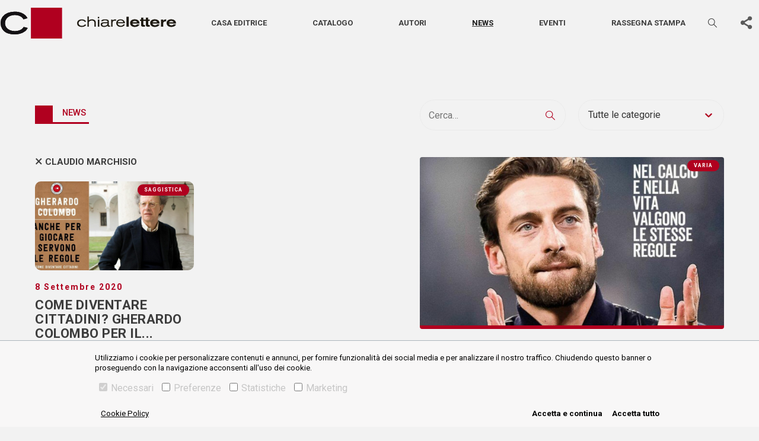

--- FILE ---
content_type: text/html; charset=utf-8
request_url: https://www.chiarelettere.it/news/tag/claudio-marchisio
body_size: 10070
content:
<!DOCTYPE html><html lang="it"><head><meta charSet="utf-8" class="next-head"/><script class="next-head">
    var ua = window.navigator.userAgent;
    var msie = ua.indexOf("MSIE ");
    if (msie > 0 || !!navigator.userAgent.match(/Trident.*rv:11./))
    {
      window.location.href = "/outdated.html";
    }
  </script><script async="" src="https://www.googletagmanager.com/gtag/js?id=UA-21411970-1"></script><script>
    window.dataLayer = window.dataLayer || [];
    function gtag(){dataLayer.push(arguments);}
    gtag('js', new Date());

    gtag('config', 'UA-21411970-1');</script><title class="next-head">News con tag &quot;Claudio Marchisio&quot; – Casa editrice Chiarelettere</title><meta name="description" content="In questa ricerca Il libro di Marchisio, che si rivolge ai giovani e parla (anche) di omofobia e razzismo nel calcio, Come diventare cittadini? Gherardo Colombo per il debutto di &quot;Ri-creazioni&quot;, nuova collana di Chiarelettere" class="next-head"/><link rel="canonical" href="https://www.chiarelettere.it/news/tag/claudio-marchisio" class="next-head"/><meta name="keywords" content="Il libro di Marchisio, che si rivolge ai giovani e parla (anche) di omofobia e razzismo nel calcio,Come diventare cittadini? Gherardo Colombo per il debutto di &quot;Ri-creazioni&quot;, nuova collana di Chiarelettere" class="next-head"/><meta property="og:title" content="News con tag &quot;Claudio Marchisio&quot; – Casa editrice Chiarelettere" class="next-head"/><meta property="og:image" content="https://www.chiarelettere.it/static/images/logo_pag_FB.png" class="next-head"/><meta property="og:image:width" content="1200" class="next-head"/><meta property="og:image:height" content="620" class="next-head"/><meta property="og:description" content="In questa ricerca Il libro di Marchisio, che si rivolge ai giovani e parla (anche) di omofobia e razzismo nel calcio, Come diventare cittadini? Gherardo Colombo per il debutto di &quot;Ri-creazioni&quot;, nuova collana di Chiarelettere" class="next-head"/><meta property="og:type" content="website" class="next-head"/><meta property="fb:app_id" content="" class="next-head"/><meta property="og:url" content="https://www.chiarelettere.it/news/tag/claudio-marchisio" class="next-head"/><meta name="twitter:title" content="News con tag &quot;Claudio Marchisio&quot; – Casa editrice Chiarelettere" class="next-head"/><meta name="twitter:image" content="https://www.chiarelettere.it/static/images/logo_pag_FB.png" class="next-head"/><meta name="twitter:description" content="In questa ricerca Il libro di Marchisio, che si rivolge ai giovani e parla (anche) di omofobia e razzismo nel calcio, Come diventare cittadini? Gherardo Colombo per il debutto di &quot;Ri-creazio" class="next-head"/><meta name="twitter:card" content="summary_large_image" class="next-head"/><meta name="twitter:site" content="" class="next-head"/><meta property="og:site_name" content="Casa editrice Ponte alle Grazie" class="next-head"/><meta http-equiv="X-UA-Compatible" content="IE=edge" class="next-head"/><meta name="viewport" content="width=device-width, initial-scale=1, viewport-fit=cover" class="next-head"/><meta name="msapplication-config" content="browserconfig.xml" class="next-head"/><meta name="msapplication-TileColor" content="#B0001F" class="next-head"/><meta name="theme-color" content="#B0001F" class="next-head"/><link rel="preload" href="/_next/static/j_4ei8vCxG9zT2vjjilIc/pages/index.js" as="script"/><link rel="preload" href="/_next/static/j_4ei8vCxG9zT2vjjilIc/pages/_app.js" as="script"/><link rel="preload" href="/_next/static/j_4ei8vCxG9zT2vjjilIc/pages/_error.js" as="script"/><link rel="preload" href="/_next/static/runtime/webpack-f4542de9ce6104e90191.js" as="script"/><link rel="preload" href="/_next/static/chunks/commons.3bfbbf2b72a5dbaf5cb4.js" as="script"/><link rel="preload" href="/_next/static/chunks/styles.c7e296320f02bcc38c17.js" as="script"/><link rel="preload" href="/_next/static/runtime/main-5625cf0176ec4e98b429.js" as="script"/><link rel="stylesheet" href="/_next/static/css/commons.02e4b758.chunk.css"/><link rel="stylesheet" href="/_next/static/css/styles.f546d85a.chunk.css"/><meta name="viewport" content="width=device-width, initial-scale=1.0"/><link rel="icon" href="/static/favicon.ico" type="image/ico"/><title>Casa editrice Chiarelettee</title></head><body class="chiarelettere"><div id="__next"><main class="section__news"><div class="header-wrapper"><header class="header-main"><nav class="navbar navbar-expand-lg navbar-light"><a href="/" class="navbar-brand"><svg class="logo" xmlns="http://www.w3.org/2000/svg" width="294.203" height="51.736" viewBox="0 0 294.203 51.736"><g transform="translate(1043.611 -237.829)"><g transform="translate(-915.311 252.387)"><path d="M-805.745,280.648a4.248,4.248,0,0,1-1.444,1.444,7.1,7.1,0,0,1-3.525.88c-3.059,0-5.482-1.662-5.482-4.4,0-3.108,2.767-4.6,5.482-4.6a6.6,6.6,0,0,1,3.478.931,3.969,3.969,0,0,1,1.368,1.493l2.229-.637a6.2,6.2,0,0,0-2.251-2.422,9.288,9.288,0,0,0-4.824-1.223c-4.431,0-7.953,2.226-7.953,6.266a5.884,5.884,0,0,0,4.038,5.849,11.352,11.352,0,0,0,3.843.59,9.345,9.345,0,0,0,5.776-1.74,5.561,5.561,0,0,0,1.493-1.858Z" transform="translate(818.668 -267.114)" fill="#1d1910"></path><path d="M-788.328,280.633H-786V272.9a5.08,5.08,0,0,1,1.665-1.713,6.374,6.374,0,0,1,3.352-.9,4.416,4.416,0,0,1,3.844,1.713,5.107,5.107,0,0,1,.44,2.52v6.12h2.325V274.1a5.182,5.182,0,0,0-1.249-3.966,6.746,6.746,0,0,0-5.016-1.811,8.174,8.174,0,0,0-5.336,1.664v-6.632h-2.35Z" transform="translate(805.633 -263.353)" fill="#1d1910"></path></g><path d="M-757.717,281.369h2.325V269.425h-2.325Zm-.023-13.951h2.3v-2.351h-2.3Z" transform="translate(-122.819 -11.702)" fill="#1d1910"></path><g transform="translate(-875.712 257.331)"><path d="M-737.911,278.721a3.575,3.575,0,0,1-1.665,3.28,7.767,7.767,0,0,1-3.914,1.027c-2.473,0-3.427-1.247-3.427-2.35a1.729,1.729,0,0,1,1.248-1.64,11.086,11.086,0,0,1,3.4-.317Zm-8.2-3.4a2.168,2.168,0,0,1,1.322-1.128,7.76,7.76,0,0,1,2.913-.439,7,7,0,0,1,2.693.417c1.272.539,1.272,1.493,1.247,2.765h-3.377a26.249,26.249,0,0,0-5.19.343,3.426,3.426,0,0,0-2.741,3.427c0,1.321.76,4.113,5.678,4.113a9.086,9.086,0,0,0,4.062-.882,4,4,0,0,0,1.618-1.47c.1.858.22,2.034,2.3,2.034.611,0,1.3-.074,2.056-.149v-1.591c-.3.026-.587.073-.881.073-1.321,0-1.321-.659-1.321-2.252V276.25c0-1.323,0-3.037-2.669-3.77a15.5,15.5,0,0,0-3.621-.416c-5.311,0-5.925,1.64-6.439,3.034Z" transform="translate(749.242 -272.039)" fill="#1d1910"></path><path d="M-718.685,284.393h2.349v-6.488a3.041,3.041,0,0,1,2.031-3.3,6.282,6.282,0,0,1,2.106-.321,5.819,5.819,0,0,1,1.835.294v-2.3a5.861,5.861,0,0,0-1.4-.172,6.842,6.842,0,0,0-4.6,1.689v-1.345h-2.324Z" transform="translate(736.114 -272.057)" fill="#1d1910"></path><path d="M-701.262,276.916a4.878,4.878,0,0,1,4.944-3.159,4.506,4.506,0,0,1,4.628,3.159Zm9.717,3.353a4.251,4.251,0,0,1-1.469,1.713,5.661,5.661,0,0,1-3.082.88A5.662,5.662,0,0,1-700.454,281a4.252,4.252,0,0,1-.88-2.351h12.261c-.1-3.77-2.962-6.632-7.391-6.632-4.382,0-7.245,2.568-7.245,6.289,0,4.334,3.525,6.414,7.319,6.414a9.329,9.329,0,0,0,5.042-1.4,5.674,5.674,0,0,0,2.031-2.449Z" transform="translate(729.68 -272.021)" fill="#1d1910"></path></g><rect width="3.871" height="16.663" transform="translate(-832.645 253.004)" fill="#1d1910"></rect><g transform="translate(-1043.611 244.494)"><path d="M-659,276.841a2.933,2.933,0,0,1,1.156-1.535,5.045,5.045,0,0,1,2.667-.686,5.334,5.334,0,0,1,2.549.615,2.123,2.123,0,0,1,1.06,1.606Zm11.729,2.146a6.608,6.608,0,0,0-1.627-4.814,8.6,8.6,0,0,0-6.207-2.288c-4.249,0-8,1.936-8,6.325a6.253,6.253,0,0,0,2.243,4.883,8.854,8.854,0,0,0,5.711,1.676c3.351,0,6.279-1.179,8.024-4.06l-4.036-.4a4.286,4.286,0,0,1-3.8,1.653,4.373,4.373,0,0,1-3.422-1.368,4.162,4.162,0,0,1-.733-1.606Z" transform="translate(880.133 -259.125)" fill="#1d1910"></path><path d="M-632.24,270.31h-1.935v2.313h1.935v6.394a2.849,2.849,0,0,0,1.417,2.9,5.251,5.251,0,0,0,2.312.424c.943,0,1.887-.094,2.832-.188v-2.784a8.018,8.018,0,0,1-1.178.071c-1.112,0-1.511-.261-1.511-1.415v-5.4h2.665V270.31h-2.665v-3.188h-3.872Z" transform="translate(867.704 -257.079)" fill="#1d1910"></path><path d="M-618.169,270.31H-620.1v2.313h1.934v6.394a2.846,2.846,0,0,0,1.417,2.9,5.242,5.242,0,0,0,2.311.424c.945,0,1.889-.094,2.834-.188v-2.784a8.085,8.085,0,0,1-1.183.071c-1.107,0-1.506-.261-1.506-1.415v-5.4h2.664V270.31H-614.3v-3.188h-3.873Z" transform="translate(861.658 -257.079)" fill="#1d1910"></path><path d="M-600.026,276.841a2.927,2.927,0,0,1,1.156-1.535,5.038,5.038,0,0,1,2.667-.686,5.336,5.336,0,0,1,2.549.615,2.135,2.135,0,0,1,1.06,1.606Zm11.728,2.146a6.605,6.605,0,0,0-1.628-4.814,8.593,8.593,0,0,0-6.205-2.288c-4.249,0-8,1.936-8,6.325a6.261,6.261,0,0,0,2.243,4.883,8.857,8.857,0,0,0,5.711,1.676c3.351,0,6.279-1.179,8.025-4.06l-4.037-.4a4.28,4.28,0,0,1-3.8,1.653,4.376,4.376,0,0,1-3.422-1.368,4.213,4.213,0,0,1-.733-1.606Z" transform="translate(854.798 -259.125)" fill="#1d1910"></path><path d="M-568.514,272.41h-3.917v11.94h3.917v-5.757a2.541,2.541,0,0,1,1.39-2.6,6.144,6.144,0,0,1,2.6-.519c.4,0,.682.022,1.014.047v-3.516c-3.469.069-4.436,1.557-5,2.453Z" transform="translate(841.177 -259.179)" fill="#1d1910"></path><path d="M-551.7,276.841a2.932,2.932,0,0,1,1.158-1.535,5.026,5.026,0,0,1,2.665-.686,5.341,5.341,0,0,1,2.549.615,2.129,2.129,0,0,1,1.06,1.606Zm11.729,2.146a6.605,6.605,0,0,0-1.627-4.814,8.6,8.6,0,0,0-6.207-2.288c-4.246,0-8,1.936-8,6.325a6.246,6.246,0,0,0,2.243,4.883,8.848,8.848,0,0,0,5.708,1.676c3.353,0,6.279-1.179,8.026-4.06l-4.038-.4a4.282,4.282,0,0,1-3.8,1.653,4.37,4.37,0,0,1-3.422-1.368,4.078,4.078,0,0,1-.733-1.606Z" transform="translate(834.036 -259.125)" fill="#1d1910"></path><path d="M-1004.854,275.138l6.681,1.687a28.154,28.154,0,0,1-1.855,2.927,15.052,15.052,0,0,1-2.623,2.652,23.271,23.271,0,0,1-8.691,4.175,34.839,34.839,0,0,1-8.634,1.036,34.031,34.031,0,0,1-11.523-1.762,18.146,18.146,0,0,1-9-6.736,18.85,18.85,0,0,1-3.109-10.806,16.876,16.876,0,0,1,3.233-10.256,19.561,19.561,0,0,1,8.533-6.356,32.233,32.233,0,0,1,12.091-2.181,33.751,33.751,0,0,1,6.9.706,22.838,22.838,0,0,1,7.561,2.965,18.788,18.788,0,0,1,4.451,3.826,20.9,20.9,0,0,1,2.3,3.44l-6.68,1.91a15.93,15.93,0,0,0-1.367-2.045,11.467,11.467,0,0,0-2.745-2.433,17.09,17.09,0,0,0-4.221-1.891,21.363,21.363,0,0,0-6.2-.9,20.772,20.772,0,0,0-7.885,1.5,14.38,14.38,0,0,0-6.1,4.574,12.573,12.573,0,0,0-2.453,7.72,11.829,11.829,0,0,0,2.224,7.078,13.876,13.876,0,0,0,5.874,4.536,21.266,21.266,0,0,0,8.344,1.6,24.122,24.122,0,0,0,5.339-.608,17.906,17.906,0,0,0,5.231-2.037,12.827,12.827,0,0,0,2.66-2.137,16.339,16.339,0,0,0,1.67-2.192" transform="translate(1043.611 -249.515)" fill="#1d1910"></path></g><rect width="51.736" height="51.736" transform="translate(-992.574 237.829)" fill="#b0001f"></rect><g transform="translate(-1043.611 244.495)"><path d="M-1004.854,275.136l6.681,1.689a28.306,28.306,0,0,1-1.853,2.927,15.158,15.158,0,0,1-2.625,2.652,23.255,23.255,0,0,1-8.691,4.175,34.818,34.818,0,0,1-8.634,1.038,34.13,34.13,0,0,1-11.523-1.764,18.146,18.146,0,0,1-9-6.735,18.855,18.855,0,0,1-3.109-10.806,16.876,16.876,0,0,1,3.233-10.256,19.561,19.561,0,0,1,8.533-6.356,32.233,32.233,0,0,1,12.091-2.181,33.915,33.915,0,0,1,6.9.706,22.838,22.838,0,0,1,7.561,2.965,18.788,18.788,0,0,1,4.451,3.826,20.991,20.991,0,0,1,2.3,3.44l-6.68,1.91a15.93,15.93,0,0,0-1.367-2.045,11.467,11.467,0,0,0-2.745-2.433,17.09,17.09,0,0,0-4.221-1.891,21.362,21.362,0,0,0-6.2-.9,20.847,20.847,0,0,0-7.885,1.5,14.4,14.4,0,0,0-6.1,4.576,12.573,12.573,0,0,0-2.453,7.72,11.829,11.829,0,0,0,2.224,7.078,13.858,13.858,0,0,0,5.874,4.536,21.265,21.265,0,0,0,8.344,1.6,24.12,24.12,0,0,0,5.339-.608,17.965,17.965,0,0,0,5.231-2.035,12.83,12.83,0,0,0,2.66-2.141,16.159,16.159,0,0,0,1.67-2.192" transform="translate(1043.611 -249.515)" fill="#141215"></path></g><rect width="51.736" height="51.736" transform="translate(-992.574 237.829)" fill="#b0001f"></rect></g></svg></a><button aria-controls="basic-navbar-nav" type="button" aria-label="Toggle navigation" class="navbar-toggler collapsed"><span class="navbar-toggler-icon"></span></button><div class="navbar-collapse collapse" id="basic-navbar-nav"><div class="navbar"><a href="/" class="navbar-brand"><svg class="logo" xmlns="http://www.w3.org/2000/svg" width="293.652" height="51.64" viewBox="0 0 293.652 51.64"><g transform="translate(1043.611 -237.829)"><g transform="translate(-915.551 252.36)"><path d="M-805.769,280.632a4.239,4.239,0,0,1-1.441,1.441,7.084,7.084,0,0,1-3.519.878c-3.054,0-5.472-1.659-5.472-4.4,0-3.1,2.762-4.595,5.472-4.595a6.592,6.592,0,0,1,3.471.93,3.961,3.961,0,0,1,1.366,1.49l2.225-.636a6.187,6.187,0,0,0-2.247-2.417,9.27,9.27,0,0,0-4.815-1.221c-4.422,0-7.938,2.222-7.938,6.254a5.873,5.873,0,0,0,4.031,5.838,11.329,11.329,0,0,0,3.835.589,9.328,9.328,0,0,0,5.765-1.737,5.551,5.551,0,0,0,1.49-1.855Z" transform="translate(818.668 -267.123)" fill="#fff"></path><path d="M-788.328,280.6h2.32V272.88a5.071,5.071,0,0,1,1.662-1.71,6.362,6.362,0,0,1,3.346-.9,4.408,4.408,0,0,1,3.837,1.71,5.1,5.1,0,0,1,.44,2.515V280.6h2.32v-6.522a5.172,5.172,0,0,0-1.246-3.958,6.733,6.733,0,0,0-5.007-1.808,8.159,8.159,0,0,0-5.326,1.661v-6.62h-2.346Z" transform="translate(805.601 -263.353)" fill="#fff"></path></g><path d="M-757.717,281.339h2.32V269.417h-2.32Zm-.023-13.925h2.3v-2.347h-2.3Z" transform="translate(-123.125 -11.731)" fill="#fff"></path><g transform="translate(-876.027 257.295)"><path d="M-737.932,278.708a3.568,3.568,0,0,1-1.662,3.273,7.752,7.752,0,0,1-3.907,1.025c-2.468,0-3.42-1.245-3.42-2.346a1.726,1.726,0,0,1,1.246-1.637,11.064,11.064,0,0,1,3.4-.316Zm-8.184-3.4a2.164,2.164,0,0,1,1.319-1.126,7.745,7.745,0,0,1,2.907-.438,6.99,6.99,0,0,1,2.688.416c1.27.538,1.27,1.49,1.245,2.76h-3.37a26.2,26.2,0,0,0-5.18.342,3.419,3.419,0,0,0-2.735,3.42c0,1.319.758,4.105,5.667,4.105a9.069,9.069,0,0,0,4.054-.881,3.993,3.993,0,0,0,1.615-1.468c.1.856.219,2.03,2.3,2.03.61,0,1.294-.073,2.052-.149v-1.588c-.295.026-.586.073-.88.073-1.319,0-1.319-.658-1.319-2.248v-4.321c0-1.321,0-3.031-2.664-3.763a15.465,15.465,0,0,0-3.614-.416c-5.3,0-5.914,1.637-6.427,3.029Z" transform="translate(749.242 -272.04)" fill="#fff"></path><path d="M-718.685,284.37h2.345v-6.476a3.035,3.035,0,0,1,2.027-3.3,6.271,6.271,0,0,1,2.1-.32,5.808,5.808,0,0,1,1.831.294v-2.3a5.852,5.852,0,0,0-1.393-.171,6.829,6.829,0,0,0-4.593,1.686v-1.343h-2.319Z" transform="translate(736.081 -272.058)" fill="#fff"></path><path d="M-701.266,276.907a4.869,4.869,0,0,1,4.935-3.153,4.5,4.5,0,0,1,4.619,3.153Zm9.7,3.346a4.244,4.244,0,0,1-1.466,1.71,5.65,5.65,0,0,1-3.077.878,5.652,5.652,0,0,1-4.35-1.854,4.244,4.244,0,0,1-.878-2.347H-689.1c-.1-3.763-2.957-6.62-7.377-6.62-4.374,0-7.232,2.564-7.232,6.278,0,4.326,3.518,6.4,7.305,6.4a9.311,9.311,0,0,0,5.033-1.394,5.664,5.664,0,0,0,2.027-2.444Z" transform="translate(729.631 -272.021)" fill="#fff"></path></g><rect width="3.864" height="16.632" transform="translate(-833.04 252.976)" fill="#fff"></rect><g transform="translate(-1043.611 244.482)"><path d="M-659,276.832a2.927,2.927,0,0,1,1.154-1.532,5.035,5.035,0,0,1,2.662-.685,5.324,5.324,0,0,1,2.544.614,2.118,2.118,0,0,1,1.058,1.6Zm11.707,2.142a6.6,6.6,0,0,0-1.624-4.805,8.581,8.581,0,0,0-6.2-2.284c-4.241,0-7.987,1.932-7.987,6.314a6.241,6.241,0,0,0,2.239,4.874,8.837,8.837,0,0,0,5.7,1.673c3.345,0,6.267-1.177,8.009-4.052l-4.028-.4a4.277,4.277,0,0,1-3.792,1.65,4.365,4.365,0,0,1-3.416-1.366,4.152,4.152,0,0,1-.732-1.6Z" transform="translate(879.726 -259.149)" fill="#fff"></path><path d="M-632.244,270.3h-1.931v2.309h1.931V279a2.843,2.843,0,0,0,1.415,2.9,5.24,5.24,0,0,0,2.308.423c.941,0,1.884-.093,2.827-.187v-2.779a8,8,0,0,1-1.176.071c-1.11,0-1.508-.26-1.508-1.412v-5.395h2.66V270.3h-2.66v-3.182h-3.865Z" transform="translate(867.267 -257.098)" fill="#fff"></path><path d="M-618.173,270.3h-1.93v2.309h1.93V279a2.841,2.841,0,0,0,1.415,2.9,5.231,5.231,0,0,0,2.306.423c.943,0,1.886-.093,2.828-.187v-2.779a8.07,8.07,0,0,1-1.181.071c-1.1,0-1.5-.26-1.5-1.412v-5.395h2.659V270.3h-2.659v-3.182h-3.866Z" transform="translate(861.206 -257.098)" fill="#fff"></path><path d="M-600.033,276.832a2.921,2.921,0,0,1,1.154-1.532,5.028,5.028,0,0,1,2.662-.685,5.326,5.326,0,0,1,2.544.614,2.131,2.131,0,0,1,1.058,1.6Zm11.706,2.142a6.593,6.593,0,0,0-1.625-4.805,8.577,8.577,0,0,0-6.193-2.284c-4.241,0-7.988,1.932-7.988,6.314a6.249,6.249,0,0,0,2.239,4.874,8.84,8.84,0,0,0,5.7,1.673c3.345,0,6.267-1.177,8.01-4.052l-4.03-.4a4.272,4.272,0,0,1-3.792,1.65,4.368,4.368,0,0,1-3.416-1.366,4.2,4.2,0,0,1-.732-1.6Z" transform="translate(854.328 -259.149)" fill="#fff"></path><path d="M-568.522,272.409h-3.909v11.918h3.909V278.58a2.536,2.536,0,0,1,1.387-2.591,6.132,6.132,0,0,1,2.593-.518c.4,0,.68.022,1.012.047v-3.509c-3.463.069-4.427,1.554-4.992,2.449Z" transform="translate(840.673 -259.203)" fill="#fff"></path><path d="M-551.712,276.832a2.926,2.926,0,0,1,1.156-1.532,5.016,5.016,0,0,1,2.66-.685,5.331,5.331,0,0,1,2.544.614,2.125,2.125,0,0,1,1.058,1.6Zm11.706,2.142a6.592,6.592,0,0,0-1.624-4.805,8.584,8.584,0,0,0-6.2-2.284c-4.238,0-7.986,1.932-7.986,6.314a6.234,6.234,0,0,0,2.239,4.874,8.831,8.831,0,0,0,5.7,1.673c3.347,0,6.267-1.177,8.011-4.052l-4.03-.4a4.274,4.274,0,0,1-3.789,1.65,4.362,4.362,0,0,1-3.416-1.366,4.07,4.07,0,0,1-.732-1.6Z" transform="translate(833.515 -259.149)" fill="#fff"></path><path d="M-1004.926,275.09l6.668,1.683a28.1,28.1,0,0,1-1.851,2.922,15.022,15.022,0,0,1-2.618,2.647,23.227,23.227,0,0,1-8.674,4.167,34.775,34.775,0,0,1-8.617,1.034,33.967,33.967,0,0,1-11.5-1.759,18.111,18.111,0,0,1-8.986-6.723,18.813,18.813,0,0,1-3.1-10.785,16.844,16.844,0,0,1,3.227-10.237,19.523,19.523,0,0,1,8.517-6.344,32.173,32.173,0,0,1,12.069-2.177,33.689,33.689,0,0,1,6.886.7,22.8,22.8,0,0,1,7.547,2.96,18.753,18.753,0,0,1,4.443,3.818,20.847,20.847,0,0,1,2.3,3.433l-6.667,1.906a15.905,15.905,0,0,0-1.365-2.042,11.447,11.447,0,0,0-2.74-2.429,17.057,17.057,0,0,0-4.213-1.888,21.323,21.323,0,0,0-6.189-.894,20.733,20.733,0,0,0-7.87,1.5,14.352,14.352,0,0,0-6.093,4.566,12.549,12.549,0,0,0-2.448,7.705,11.807,11.807,0,0,0,2.22,7.065,13.85,13.85,0,0,0,5.863,4.528,21.227,21.227,0,0,0,8.328,1.6,24.08,24.08,0,0,0,5.329-.607,17.875,17.875,0,0,0,5.221-2.033,12.8,12.8,0,0,0,2.655-2.133,16.313,16.313,0,0,0,1.667-2.188" transform="translate(1043.611 -249.515)" fill="#fff"></path></g><rect width="51.639" height="51.639" transform="translate(-992.67 237.829)" fill="#fff"></rect><g transform="translate(-1043.611 244.482)"><path d="M-1004.926,275.088l6.668,1.686a28.249,28.249,0,0,1-1.849,2.922,15.123,15.123,0,0,1-2.62,2.647,23.211,23.211,0,0,1-8.674,4.167,34.755,34.755,0,0,1-8.617,1.036,34.067,34.067,0,0,1-11.5-1.761,18.112,18.112,0,0,1-8.986-6.723,18.818,18.818,0,0,1-3.1-10.785,16.844,16.844,0,0,1,3.227-10.237,19.523,19.523,0,0,1,8.517-6.344,32.173,32.173,0,0,1,12.069-2.177,33.852,33.852,0,0,1,6.886.7,22.8,22.8,0,0,1,7.547,2.96,18.753,18.753,0,0,1,4.443,3.818,20.944,20.944,0,0,1,2.3,3.433l-6.667,1.906a15.907,15.907,0,0,0-1.365-2.042,11.447,11.447,0,0,0-2.74-2.429,17.057,17.057,0,0,0-4.213-1.888,21.322,21.322,0,0,0-6.189-.894,20.807,20.807,0,0,0-7.87,1.5,14.37,14.37,0,0,0-6.093,4.567,12.549,12.549,0,0,0-2.448,7.705,11.807,11.807,0,0,0,2.22,7.065,13.832,13.832,0,0,0,5.863,4.528,21.225,21.225,0,0,0,8.328,1.6,24.076,24.076,0,0,0,5.329-.607,17.933,17.933,0,0,0,5.221-2.031,12.808,12.808,0,0,0,2.655-2.137,16.134,16.134,0,0,0,1.667-2.188" transform="translate(1043.611 -249.515)" fill="#fff"></path></g><rect width="51.639" height="51.639" transform="translate(-992.67 237.829)" fill="#fff"></rect></g></svg></a></div><div class="flex-column-reverse flex-lg-row justify-content-between justify-content-lg-around align-items-center d-flex w-100 text-center menu-mob-container"><ul class="navbar-nav"><li class="nav-item"><a class="nav-link " href="/casa-editrice">Casa editrice</a></li><li class="nav-item"><a class="nav-link " href="/libri">Catalogo</a></li><li class="nav-item"><a class="nav-link " href="/autori">Autori</a></li><li class="nav-item"><a class="nav-link active" href="/news">News</a></li><li class="nav-item"><a class="nav-link " href="/eventi">Eventi</a></li><li class="nav-item"><a class="nav-link " href="/rassegna-stampa">Rassegna stampa</a></li></ul><div class="form-inline my-2 my-lg-0  with-sbt "><section class="narrow search"><form action="#" class="search__content "><div class="fieldset input--search--container"><input type="text" class="input--search" placeholder="CERCA…" value=""/><style data-emotion-css="2b097c-container">.css-2b097c-container{position:relative;box-sizing:border-box;}</style><div class="input-select__container input-select__container--combomenu css-2b097c-container"><style data-emotion-css="yk16xz-control">.css-yk16xz-control{-webkit-align-items:center;-webkit-box-align:center;-ms-flex-align:center;align-items:center;background-color:hsl(0,0%,100%);border-color:hsl(0,0%,80%);border-radius:4px;border-style:solid;border-width:1px;cursor:default;display:-webkit-box;display:-webkit-flex;display:-ms-flexbox;display:flex;-webkit-flex-wrap:wrap;-ms-flex-wrap:wrap;flex-wrap:wrap;-webkit-box-pack:justify;-webkit-justify-content:space-between;-ms-flex-pack:justify;justify-content:space-between;min-height:38px;outline:0 !important;position:relative;-webkit-transition:all 100ms;transition:all 100ms;box-sizing:border-box;}.css-yk16xz-control:hover{border-color:hsl(0,0%,70%);}</style><div class="input-select__control css-yk16xz-control"><style data-emotion-css="1hwfws3">.css-1hwfws3{-webkit-align-items:center;-webkit-box-align:center;-ms-flex-align:center;align-items:center;display:-webkit-box;display:-webkit-flex;display:-ms-flexbox;display:flex;-webkit-flex:1;-ms-flex:1;flex:1;-webkit-flex-wrap:wrap;-ms-flex-wrap:wrap;flex-wrap:wrap;padding:2px 8px;-webkit-overflow-scrolling:touch;position:relative;overflow:hidden;box-sizing:border-box;}</style><div class="input-select__value-container input-select__value-container--has-value css-1hwfws3"><style data-emotion-css="1uccc91-singleValue">.css-1uccc91-singleValue{color:hsl(0,0%,20%);margin-left:2px;margin-right:2px;max-width:calc(100% - 8px);overflow:hidden;position:absolute;text-overflow:ellipsis;white-space:nowrap;top:50%;-webkit-transform:translateY(-50%);-ms-transform:translateY(-50%);transform:translateY(-50%);box-sizing:border-box;}</style><div class="input-select__single-value css-1uccc91-singleValue">libri</div><style data-emotion-css="62g3xt-dummyInput">.css-62g3xt-dummyInput{background:0;border:0;font-size:inherit;outline:0;padding:0;width:1px;color:transparent;left:-100px;opacity:0;position:relative;-webkit-transform:scale(0);-ms-transform:scale(0);transform:scale(0);}</style><input id="react-select-3632-input" readonly="" tabindex="0" value="" aria-autocomplete="list" class="css-62g3xt-dummyInput"/></div><style data-emotion-css="1wy0on6">.css-1wy0on6{-webkit-align-items:center;-webkit-box-align:center;-ms-flex-align:center;align-items:center;-webkit-align-self:stretch;-ms-flex-item-align:stretch;align-self:stretch;display:-webkit-box;display:-webkit-flex;display:-ms-flexbox;display:flex;-webkit-flex-shrink:0;-ms-flex-negative:0;flex-shrink:0;box-sizing:border-box;}</style><div class="input-select__indicators css-1wy0on6"><style data-emotion-css="1okebmr-indicatorSeparator">.css-1okebmr-indicatorSeparator{-webkit-align-self:stretch;-ms-flex-item-align:stretch;align-self:stretch;background-color:hsl(0,0%,80%);margin-bottom:8px;margin-top:8px;width:1px;box-sizing:border-box;}</style><span class="input-select__indicator-separator css-1okebmr-indicatorSeparator"></span><style data-emotion-css="tlfecz-indicatorContainer">.css-tlfecz-indicatorContainer{color:hsl(0,0%,80%);display:-webkit-box;display:-webkit-flex;display:-ms-flexbox;display:flex;padding:8px;-webkit-transition:color 150ms;transition:color 150ms;box-sizing:border-box;}.css-tlfecz-indicatorContainer:hover{color:hsl(0,0%,60%);}</style><div aria-hidden="true" class="input-select__indicator input-select__dropdown-indicator css-tlfecz-indicatorContainer"><style data-emotion-css="19bqh2r">.css-19bqh2r{display:inline-block;fill:currentColor;line-height:1;stroke:currentColor;stroke-width:0;}</style><svg height="20" width="20" viewBox="0 0 20 20" aria-hidden="true" focusable="false" class="css-19bqh2r"><path d="M4.516 7.548c0.436-0.446 1.043-0.481 1.576 0l3.908 3.747 3.908-3.747c0.533-0.481 1.141-0.446 1.574 0 0.436 0.445 0.408 1.197 0 1.615-0.406 0.418-4.695 4.502-4.695 4.502-0.217 0.223-0.502 0.335-0.787 0.335s-0.57-0.112-0.789-0.335c0 0-4.287-4.084-4.695-4.502s-0.436-1.17 0-1.615z"></path></svg></div></div></div></div><button class="btn icon-search" title="Cerca"></button></div></form></section></div><div class="search-toggle"><button class="btn icon-search" title="Cerca"></button></div><div class="sbt-container"><div class="share-buttons-toggle__wrapper "><div class="share-buttons-toggle__trigger"><a href="#" class="btn btn--icon-only btn--no-background icon-share-1 btn--icon-share-1" title="Condividi" target="_blank"></a></div><div class="share-buttons-toggle__buttons"><button aria-label="facebook" class="react-share__ShareButton" style="background-color:transparent;border:none;padding:0;font:inherit;color:inherit;cursor:pointer"><a class="btn btn--icon-only icon-facebook btn--icon-facebook" title="Scopri di più" target="_blank"></a></button><button aria-label="twitter" class="react-share__ShareButton" style="background-color:transparent;border:none;padding:0;font:inherit;color:inherit;cursor:pointer"><a class="btn btn--icon-only icon-twitter btn--icon-twitter" title="Scopri di più" target="_blank"></a></button><button aria-label="whatsapp" class="react-share__ShareButton" style="background-color:transparent;border:none;padding:0;font:inherit;color:inherit;cursor:pointer"><a class="btn btn--icon-only icon-whatsapp btn--icon-whatsapp" title="Scopri di più" target="_blank"></a></button><button aria-label="email" class="react-share__ShareButton" style="background-color:transparent;border:none;padding:0;font:inherit;color:inherit;cursor:pointer"><a class="btn btn--icon-only icon-mail btn--icon-mail" title="Scopri di più" target="_blank"></a></button></div></div></div></div></div></nav></header></div><div style="display:none"><h1>News con tag &quot;Claudio Marchisio&quot; – Casa editrice Chiarelettere</h1><h2>In questa ricerca Il libro di Marchisio, che si rivolge ai giovani e parla (anche) di omofobia e razzismo nel calcio, Come diventare cittadini? Gherardo Colombo per il debutto di "Ri-creazioni", nuova collana di Chiarelettere</h2><div><div class="news-page"><div class="news-details"><img src="https://www.illibraio.it/wp-content/uploads/2020/09/Claudio-Marchisio.jpg" alt="Il libro di Marchisio, che si rivolge ai giovani e parla (anche) di omofobia e razzismo nel calcio"><h3><a title="Il libro di Marchisio, che si rivolge ai giovani e parla (anche) di omofobia e razzismo nel calcio" href="https://www.chiarelettere.it/news/il-libro-di-marchisio-che-si-rivolge-ai-giovani-e-parla-anche-di-omofobia-e-razzismo-nel-calcio.html">Il libro di Marchisio, che si rivolge ai giovani e parla (anche) di omofobia e razzismo nel calcio</a></h3><h4><a title="Redazione Il Libraio" href="https://www.chiarelettere.it/autore/redazione-il-libraio.html">Redazione Il Libraio</a></h4></div><div class="news-details"><img src="https://www.illibraio.it/wp-content/uploads/2020/07/anche-per-giocare-servono-le-regole-gherardo-colombo.jpg" alt="Come diventare cittadini? Gherardo Colombo per il debutto di "Ri-creazioni", nuova collana di Chiarelettere"><h3><a title="Come diventare cittadini? Gherardo Colombo per il debutto di "Ri-creazioni", nuova collana di Chiarelettere" href="https://www.chiarelettere.it/news/come-diventare-cittadini-gherardo-colombo-per-il-debutto-di-ri-creazioni-nuova-collana-di-chiarelettere.html">Come diventare cittadini? Gherardo Colombo per il debutto di "Ri-creazioni", nuova collana di Chiarelettere</a></h3><h4><a title="Redazione Il Libraio" href="https://www.chiarelettere.it/autore/redazione-il-libraio.html">Redazione Il Libraio</a></h4></div></div></div></div><section class="main-content container main false news-list-wrapper main false--main loadable "><div class="main false__content main false__content--default main false__content--center"><section class="news-list"><div class="news-list__content"><div class="d-lg-none d-xl-none mobile-header"><header class="section__title section__title--twocols section__title--two-columns"><div class="title-container"><h6 class=""><span className="color-red">News</span></h6></div></header><section class="narrow news-search"><form action="#" class="news-search__content"><div class="fieldset input--search--container"><input type="text" class="input--search" placeholder="Cerca…"/><button class="btn btn--icon-only icon-search" title="Cerca"></button></div><style data-emotion-css="2b097c-container">.css-2b097c-container{position:relative;box-sizing:border-box;}</style><div class="input-select__container css-2b097c-container"><style data-emotion-css="yk16xz-control">.css-yk16xz-control{-webkit-align-items:center;-webkit-box-align:center;-ms-flex-align:center;align-items:center;background-color:hsl(0,0%,100%);border-color:hsl(0,0%,80%);border-radius:4px;border-style:solid;border-width:1px;cursor:default;display:-webkit-box;display:-webkit-flex;display:-ms-flexbox;display:flex;-webkit-flex-wrap:wrap;-ms-flex-wrap:wrap;flex-wrap:wrap;-webkit-box-pack:justify;-webkit-justify-content:space-between;-ms-flex-pack:justify;justify-content:space-between;min-height:38px;outline:0 !important;position:relative;-webkit-transition:all 100ms;transition:all 100ms;box-sizing:border-box;}.css-yk16xz-control:hover{border-color:hsl(0,0%,70%);}</style><div class="input-select__control css-yk16xz-control"><style data-emotion-css="1hwfws3">.css-1hwfws3{-webkit-align-items:center;-webkit-box-align:center;-ms-flex-align:center;align-items:center;display:-webkit-box;display:-webkit-flex;display:-ms-flexbox;display:flex;-webkit-flex:1;-ms-flex:1;flex:1;-webkit-flex-wrap:wrap;-ms-flex-wrap:wrap;flex-wrap:wrap;padding:2px 8px;-webkit-overflow-scrolling:touch;position:relative;overflow:hidden;box-sizing:border-box;}</style><div class="input-select__value-container input-select__value-container--has-value css-1hwfws3"><style data-emotion-css="1uccc91-singleValue">.css-1uccc91-singleValue{color:hsl(0,0%,20%);margin-left:2px;margin-right:2px;max-width:calc(100% - 8px);overflow:hidden;position:absolute;text-overflow:ellipsis;white-space:nowrap;top:50%;-webkit-transform:translateY(-50%);-ms-transform:translateY(-50%);transform:translateY(-50%);box-sizing:border-box;}</style><div class="input-select__single-value css-1uccc91-singleValue">Tutte le categorie</div><style data-emotion-css="62g3xt-dummyInput">.css-62g3xt-dummyInput{background:0;border:0;font-size:inherit;outline:0;padding:0;width:1px;color:transparent;left:-100px;opacity:0;position:relative;-webkit-transform:scale(0);-ms-transform:scale(0);transform:scale(0);}</style><input id="react-select-3633-input" readonly="" tabindex="0" value="" aria-autocomplete="list" class="css-62g3xt-dummyInput"/></div><style data-emotion-css="1wy0on6">.css-1wy0on6{-webkit-align-items:center;-webkit-box-align:center;-ms-flex-align:center;align-items:center;-webkit-align-self:stretch;-ms-flex-item-align:stretch;align-self:stretch;display:-webkit-box;display:-webkit-flex;display:-ms-flexbox;display:flex;-webkit-flex-shrink:0;-ms-flex-negative:0;flex-shrink:0;box-sizing:border-box;}</style><div class="input-select__indicators css-1wy0on6"><style data-emotion-css="1okebmr-indicatorSeparator">.css-1okebmr-indicatorSeparator{-webkit-align-self:stretch;-ms-flex-item-align:stretch;align-self:stretch;background-color:hsl(0,0%,80%);margin-bottom:8px;margin-top:8px;width:1px;box-sizing:border-box;}</style><span class="input-select__indicator-separator css-1okebmr-indicatorSeparator"></span><style data-emotion-css="tlfecz-indicatorContainer">.css-tlfecz-indicatorContainer{color:hsl(0,0%,80%);display:-webkit-box;display:-webkit-flex;display:-ms-flexbox;display:flex;padding:8px;-webkit-transition:color 150ms;transition:color 150ms;box-sizing:border-box;}.css-tlfecz-indicatorContainer:hover{color:hsl(0,0%,60%);}</style><div aria-hidden="true" class="input-select__indicator input-select__dropdown-indicator css-tlfecz-indicatorContainer"><style data-emotion-css="19bqh2r">.css-19bqh2r{display:inline-block;fill:currentColor;line-height:1;stroke:currentColor;stroke-width:0;}</style><svg height="20" width="20" viewBox="0 0 20 20" aria-hidden="true" focusable="false" class="css-19bqh2r"><path d="M4.516 7.548c0.436-0.446 1.043-0.481 1.576 0l3.908 3.747 3.908-3.747c0.533-0.481 1.141-0.446 1.574 0 0.436 0.445 0.408 1.197 0 1.615-0.406 0.418-4.695 4.502-4.695 4.502-0.217 0.223-0.502 0.335-0.787 0.335s-0.57-0.112-0.789-0.335c0 0-4.287-4.084-4.695-4.502s-0.436-1.17 0-1.615z"></path></svg></div></div></div></div></form></section></div><div class="d-flex flex-column flex-lg-row flex-fill "><div class="col-12 col-lg-5 col-xl-6 pl-lg-0 list-news-container"><div class="desktop-only w-100 d-flex flex-column justify-content-start align-items-start title-page-section"><header class="section__title section__title--twocols section__title--two-columns"><div class="title-container"><h6 class=""><span className="color-red">News</span></h6></div></header></div><div class="d-flex list-news"></div></div><div class="col-12 col-xl-6 col-lg-7 order-first order-lg-0 right-col"><div class="d-none d-lg-block d-xl-block"><section class="narrow news-search"><form action="#" class="news-search__content"><div class="fieldset input--search--container"><input type="text" class="input--search" placeholder="Cerca…"/><button class="btn btn--icon-only icon-search" title="Cerca"></button></div><style data-emotion-css="2b097c-container">.css-2b097c-container{position:relative;box-sizing:border-box;}</style><div class="input-select__container css-2b097c-container"><style data-emotion-css="yk16xz-control">.css-yk16xz-control{-webkit-align-items:center;-webkit-box-align:center;-ms-flex-align:center;align-items:center;background-color:hsl(0,0%,100%);border-color:hsl(0,0%,80%);border-radius:4px;border-style:solid;border-width:1px;cursor:default;display:-webkit-box;display:-webkit-flex;display:-ms-flexbox;display:flex;-webkit-flex-wrap:wrap;-ms-flex-wrap:wrap;flex-wrap:wrap;-webkit-box-pack:justify;-webkit-justify-content:space-between;-ms-flex-pack:justify;justify-content:space-between;min-height:38px;outline:0 !important;position:relative;-webkit-transition:all 100ms;transition:all 100ms;box-sizing:border-box;}.css-yk16xz-control:hover{border-color:hsl(0,0%,70%);}</style><div class="input-select__control css-yk16xz-control"><style data-emotion-css="1hwfws3">.css-1hwfws3{-webkit-align-items:center;-webkit-box-align:center;-ms-flex-align:center;align-items:center;display:-webkit-box;display:-webkit-flex;display:-ms-flexbox;display:flex;-webkit-flex:1;-ms-flex:1;flex:1;-webkit-flex-wrap:wrap;-ms-flex-wrap:wrap;flex-wrap:wrap;padding:2px 8px;-webkit-overflow-scrolling:touch;position:relative;overflow:hidden;box-sizing:border-box;}</style><div class="input-select__value-container input-select__value-container--has-value css-1hwfws3"><style data-emotion-css="1uccc91-singleValue">.css-1uccc91-singleValue{color:hsl(0,0%,20%);margin-left:2px;margin-right:2px;max-width:calc(100% - 8px);overflow:hidden;position:absolute;text-overflow:ellipsis;white-space:nowrap;top:50%;-webkit-transform:translateY(-50%);-ms-transform:translateY(-50%);transform:translateY(-50%);box-sizing:border-box;}</style><div class="input-select__single-value css-1uccc91-singleValue">Tutte le categorie</div><style data-emotion-css="62g3xt-dummyInput">.css-62g3xt-dummyInput{background:0;border:0;font-size:inherit;outline:0;padding:0;width:1px;color:transparent;left:-100px;opacity:0;position:relative;-webkit-transform:scale(0);-ms-transform:scale(0);transform:scale(0);}</style><input id="react-select-3634-input" readonly="" tabindex="0" value="" aria-autocomplete="list" class="css-62g3xt-dummyInput"/></div><style data-emotion-css="1wy0on6">.css-1wy0on6{-webkit-align-items:center;-webkit-box-align:center;-ms-flex-align:center;align-items:center;-webkit-align-self:stretch;-ms-flex-item-align:stretch;align-self:stretch;display:-webkit-box;display:-webkit-flex;display:-ms-flexbox;display:flex;-webkit-flex-shrink:0;-ms-flex-negative:0;flex-shrink:0;box-sizing:border-box;}</style><div class="input-select__indicators css-1wy0on6"><style data-emotion-css="1okebmr-indicatorSeparator">.css-1okebmr-indicatorSeparator{-webkit-align-self:stretch;-ms-flex-item-align:stretch;align-self:stretch;background-color:hsl(0,0%,80%);margin-bottom:8px;margin-top:8px;width:1px;box-sizing:border-box;}</style><span class="input-select__indicator-separator css-1okebmr-indicatorSeparator"></span><style data-emotion-css="tlfecz-indicatorContainer">.css-tlfecz-indicatorContainer{color:hsl(0,0%,80%);display:-webkit-box;display:-webkit-flex;display:-ms-flexbox;display:flex;padding:8px;-webkit-transition:color 150ms;transition:color 150ms;box-sizing:border-box;}.css-tlfecz-indicatorContainer:hover{color:hsl(0,0%,60%);}</style><div aria-hidden="true" class="input-select__indicator input-select__dropdown-indicator css-tlfecz-indicatorContainer"><style data-emotion-css="19bqh2r">.css-19bqh2r{display:inline-block;fill:currentColor;line-height:1;stroke:currentColor;stroke-width:0;}</style><svg height="20" width="20" viewBox="0 0 20 20" aria-hidden="true" focusable="false" class="css-19bqh2r"><path d="M4.516 7.548c0.436-0.446 1.043-0.481 1.576 0l3.908 3.747 3.908-3.747c0.533-0.481 1.141-0.446 1.574 0 0.436 0.445 0.408 1.197 0 1.615-0.406 0.418-4.695 4.502-4.695 4.502-0.217 0.223-0.502 0.335-0.787 0.335s-0.57-0.112-0.789-0.335c0 0-4.287-4.084-4.695-4.502s-0.436-1.17 0-1.615z"></path></svg></div></div></div></div></form></section></div></div></div></div></section></div></section></main><footer class="footer-main"><div class="footer-main__content"><div class="footer-main__content--left"><a href="/"><img src="/static/svg/chiarelettere-logo-white.svg" alt="Chiarelettere" title="Chiarelettere" class="footer-logo"/></a><p class="address-info"></p><div class="policy-links"><a href="/privacy-policy">privacy policy</a> | <a href="/cookie-policy">cookie policy</a></div></div><div class="footer-main__content--right"><ul><li><a class="" href="/casa-editrice">Casa editrice</a></li><li><a class="" href="/libri">Catalogo</a></li><li><a class="" href="/autori">Autori</a></li><li><a class="active" href="/news">News</a></li><li><a class="" href="/eventi">Eventi</a></li><li><a class="" href="/rassegna-stampa">Rassegna Stampa</a></li></ul><div class="newsletter-box"><span><span class="icon icon-curriculum"></span>RESTIAMO IN CONTATTO</span><a target="_blank" title="Iscriviti alla newsletter" href="https://www.illibraio.it/newsletter/">Iscriviti alla Newsletter <span class="icon-angle"></span></a></div></div></div></footer></div><script>__NEXT_DATA__ = {"props":{"store":{},"isServer":true,"initialState":{"setting":{"pageChanging":false,"isServer":false,"urlToGo":"","currStatus":200,"currStatusMessage":"OK","currentPage":"/news/tag/claudio-marchisio","currentTitle":"News con tag \"Claudio Marchisio\" – Casa editrice Chiarelettere","currentLocation":"https://www.chiarelettere.it/news/tag/claudio-marchisio","currentPageType":{"id":"","type":"news","isArchive":true,"isHome":false},"cookies":null,"gtmId":"UA-21411970-1","gtagId":"GTM-WJVSW42","metaTags":[{"meta_type":"title","meta_content":"News con tag \"Claudio Marchisio\" – Casa editrice Chiarelettere"},{"meta_type":"description","meta_content":"In questa ricerca Il libro di Marchisio, che si rivolge ai giovani e parla (anche) di omofobia e razzismo nel calcio, Come diventare cittadini? Gherardo Colombo per il debutto di \"Ri-creazioni\", nuova collana di Chiarelettere"},{"meta_type":"canonical","meta_content":"https://www.chiarelettere.it/news/tag/claudio-marchisio"},{"meta_type":"keywords","meta_content":"Il libro di Marchisio, che si rivolge ai giovani e parla (anche) di omofobia e razzismo nel calcio,Come diventare cittadini? Gherardo Colombo per il debutto di \"Ri-creazioni\", nuova collana di Chiarelettere"},{"meta_type":"og:title","meta_content":"News con tag \"Claudio Marchisio\" – Casa editrice Chiarelettere"},{"meta_type":"og:image","meta_content":"https://www.chiarelettere.it/static/images/logo_pag_FB.png"},{"meta_type":"og:image:width","meta_content":"1200"},{"meta_type":"og:image:height","meta_content":"620"},{"meta_type":"og:description","meta_content":"In questa ricerca Il libro di Marchisio, che si rivolge ai giovani e parla (anche) di omofobia e razzismo nel calcio, Come diventare cittadini? Gherardo Colombo per il debutto di \"Ri-creazioni\", nuova collana di Chiarelettere"},{"meta_type":"og:type","meta_content":"website"},{"meta_type":"fb:app_id","meta_content":""},{"meta_type":"og:url","meta_content":"https://www.chiarelettere.it/news/tag/claudio-marchisio"},{"meta_type":"twitter:title","meta_content":"News con tag \"Claudio Marchisio\" – Casa editrice Chiarelettere"},{"meta_type":"twitter:image","meta_content":"https://www.chiarelettere.it/static/images/logo_pag_FB.png"},{"meta_type":"twitter:description","meta_content":"In questa ricerca Il libro di Marchisio, che si rivolge ai giovani e parla (anche) di omofobia e razzismo nel calcio, Come diventare cittadini? Gherardo Colombo per il debutto di \"Ri-creazio"},{"meta_type":"twitter:card","meta_content":"summary_large_image"},{"meta_type":"twitter:site","meta_content":""}]},"news":{"details":null,"detailsLoading":true,"related":{"list":[],"prev":"","next":""},"list":null,"taxonomy":null,"loaded":[],"highlights":[],"categories":[],"search":{"query":null,"creator":null,"category":null,"tag":"claudio-marchisio"},"moreAvaliable":false,"moreLoading":false},"genres":{"list":[],"highlights":[]},"events":{"highlights":[],"details":null,"detailsLoading":true,"loaded":[],"list":null,"moreAvaliable":false,"moreLoading":false,"search":{"query":""},"listPast":null,"moreAvaliablePast":false,"moreAvaliableHL":false,"moreLoadingPast":false,"listNext":[]},"pages":{"details":null,"detailsLoading":true,"loaded":[],"homeSlider":[],"firstMainSlideLoaded":false,"newissueFirstSlideLoaded":{},"newsLoaded":false,"booksLoaded":false},"options":{},"books":{"details":null,"detailsLoading":true,"list":null,"search":{"search":{"type":"all","query":""},"time":"","genres":[]},"loaded":[],"new":[],"next":[],"highlights":[],"related":[],"homepageMetatags":[],"moreAvaliable":false,"moreAvaliableNext":false,"moreAvaliableNew":false,"moreLoading":false,"searching":false},"authors":{"details":null,"detailsLoading":true,"list":[],"listMeta":[],"filtered":null,"filter":"","loaded":[],"highlights":[]},"search":{"type":"book","query":""},"press":{"details":null,"detailsLoading":true,"related":{"list":[],"prev":"","next":""},"list":null,"taxonomy":null,"loaded":[],"highlights":[],"categories_press":[],"search":{"query":null,"creator":null,"category_press":null,"tag":null},"moreAvaliable":false,"moreAvaliableHL":false,"moreLoading":false}},"initialProps":{"pageProps":{"slug":"/news/tag/claudio-marchisio","seo":{"h1":"News con tag \"Claudio Marchisio\" – Casa editrice Chiarelettere","h2":"In questa ricerca Il libro di Marchisio, che si rivolge ai giovani e parla (anche) di omofobia e razzismo nel calcio, Come diventare cittadini? Gherardo Colombo per il debutto di \"Ri-creazioni\", nuova collana di Chiarelettere","description":"\u003cdiv class=\"news-page\"\u003e\u003cdiv class=\"news-details\"\u003e\u003cimg src=\"https://www.illibraio.it/wp-content/uploads/2020/09/Claudio-Marchisio.jpg\" alt=\"Il libro di Marchisio, che si rivolge ai giovani e parla (anche) di omofobia e razzismo nel calcio\"\u003e\u003ch3\u003e\u003ca title=\"Il libro di Marchisio, che si rivolge ai giovani e parla (anche) di omofobia e razzismo nel calcio\" href=\"https://www.chiarelettere.it/news/il-libro-di-marchisio-che-si-rivolge-ai-giovani-e-parla-anche-di-omofobia-e-razzismo-nel-calcio.html\"\u003eIl libro di Marchisio, che si rivolge ai giovani e parla (anche) di omofobia e razzismo nel calcio\u003c/a\u003e\u003c/h3\u003e\u003ch4\u003e\u003ca title=\"Redazione Il Libraio\" href=\"https://www.chiarelettere.it/autore/redazione-il-libraio.html\"\u003eRedazione Il Libraio\u003c/a\u003e\u003c/h4\u003e\u003c/div\u003e\u003cdiv class=\"news-details\"\u003e\u003cimg src=\"https://www.illibraio.it/wp-content/uploads/2020/07/anche-per-giocare-servono-le-regole-gherardo-colombo.jpg\" alt=\"Come diventare cittadini? Gherardo Colombo per il debutto di \"Ri-creazioni\", nuova collana di Chiarelettere\"\u003e\u003ch3\u003e\u003ca title=\"Come diventare cittadini? Gherardo Colombo per il debutto di \"Ri-creazioni\", nuova collana di Chiarelettere\" href=\"https://www.chiarelettere.it/news/come-diventare-cittadini-gherardo-colombo-per-il-debutto-di-ri-creazioni-nuova-collana-di-chiarelettere.html\"\u003eCome diventare cittadini? Gherardo Colombo per il debutto di \"Ri-creazioni\", nuova collana di Chiarelettere\u003c/a\u003e\u003c/h3\u003e\u003ch4\u003e\u003ca title=\"Redazione Il Libraio\" href=\"https://www.chiarelettere.it/autore/redazione-il-libraio.html\"\u003eRedazione Il Libraio\u003c/a\u003e\u003c/h4\u003e\u003c/div\u003e\u003c/div\u003e"},"schema":null}}},"page":"/","query":{"p":"/","q":"news/tag/claudio-marchisio"},"buildId":"j_4ei8vCxG9zT2vjjilIc"};__NEXT_LOADED_PAGES__=[];__NEXT_REGISTER_PAGE=function(r,f){__NEXT_LOADED_PAGES__.push([r, f])}</script><script async="" id="__NEXT_PAGE__/" src="/_next/static/j_4ei8vCxG9zT2vjjilIc/pages/index.js"></script><script async="" id="__NEXT_PAGE__/_app" src="/_next/static/j_4ei8vCxG9zT2vjjilIc/pages/_app.js"></script><script async="" id="__NEXT_PAGE__/_error" src="/_next/static/j_4ei8vCxG9zT2vjjilIc/pages/_error.js"></script><script src="/_next/static/runtime/webpack-f4542de9ce6104e90191.js" async=""></script><script src="/_next/static/chunks/commons.3bfbbf2b72a5dbaf5cb4.js" async=""></script><script src="/_next/static/chunks/styles.c7e296320f02bcc38c17.js" async=""></script><script src="/_next/static/runtime/main-5625cf0176ec4e98b429.js" async=""></script></body></html>